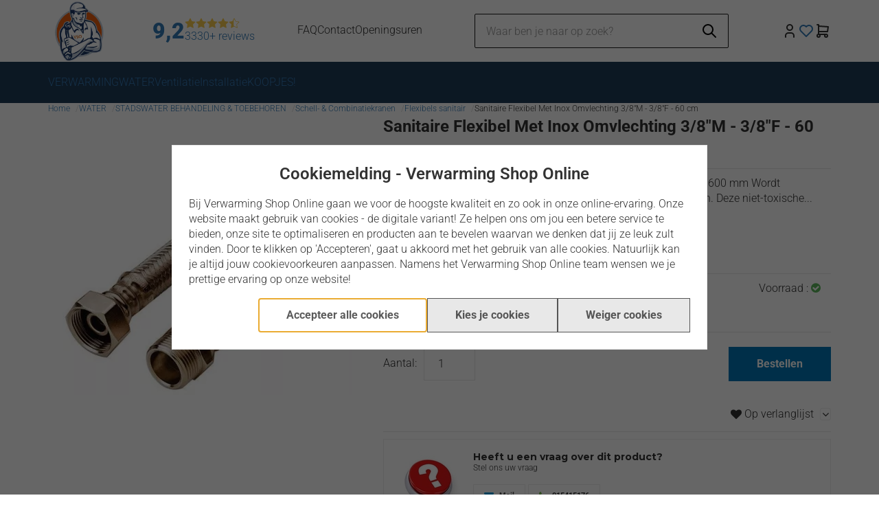

--- FILE ---
content_type: text/html; charset=UTF-8
request_url: https://recentlyviewedproducts.cmdcbv.app/public/ccvshop/recently_viewed_products/6161/375827845/nl?&t=1765900640468
body_size: 693
content:

<script type="text/javascript">
    var CmdcRecentlyViewedProductsIds = [];
    var CmdcRecentlyViewedCurrentProductId = 375827845;

    if (CmdcRecentlyViewedCurrentProductId !== null) {
        if (CmdcRecentlyViewedProductsIds.indexOf(CmdcRecentlyViewedCurrentProductId) === -1) {
            CmdcRecentlyViewedProductsIds.push(CmdcRecentlyViewedCurrentProductId);
        }
    }

    localStorage.setItem('recentlyViewedProducts', JSON.stringify(CmdcRecentlyViewedProductsIds));
</script>

<style>
    #recentlyViewedProductsContainer .recentlyViewedProductsItem div.img-container.img-container1 a { display: block; height: 120px; }
    #recentlyViewedProductsContainer .recentlyViewedProductsItem span.canvasphoto {
        background-size:contain;
    }
    #recentlyViewedProductsContainer {
        background:#fff;
    }
    #recentlyViewedProductsContainer  .recentlyViewedProductsTitle {
    	color:#5e6062; 
    	font-size:21px;
    	width:100%;
    	text-align:left;
    	font-family: 'montserrat',Fallback,sans-serif;
    	display:block;

    }
    #recentlyViewedProductsContainer .recentlyViewedProductItemsContainer {
      margin-top:20px;
      margin-left:0;
      margin-right:0;
    }
    #recentlyViewedProductsContainer .recentlyViewedProductsItem {
        border:1px solid #eee;
        background:#fff;
        padding: 10px;
        margin-right:10px;
        width:208px;
    }
    #recentlyViewedProductsContainer .recentlyViewedProductsItem .price-block .price {
        text-align: center;
        font-size: 14px;
        display: inline-block;
    }
    #recentlyViewedProductsContainer .recentlyViewedProductsItem .martoni-product-text.martoni-product-text1 {
        width: 100%;
        overflow: hidden;
        text-overflow: ellipsis;
        white-space: nowrap;
        font-weight:normal;
        margin-top:15px;
    }
     #recentlyViewedProductsContainer .recentlyViewedProductsItem .martoni-product-text.martoni-product-text1 strong {
         font-weight:normal;
     }
     #recentlyViewedProductsContainer .recentlyViewedProductsItem .martoni-icon-more-info a,
     #recentlyViewedProductsContainer .recentlyViewedProductsItem .martoni-icon-add-cart a {
         color:#eb5e0c;
     }
     @media (max-width:768px){
        #recentlyViewedProductsContainer .recentlyViewedProductsItem span.canvasphoto
            min-height:unset; 
        }
     }
</style>

--- FILE ---
content_type: text/css;charset=utf-8
request_url: https://use.typekit.net/yeb6ole.css
body_size: 593
content:
/*
 * The Typekit service used to deliver this font or fonts for use on websites
 * is provided by Adobe and is subject to these Terms of Use
 * http://www.adobe.com/products/eulas/tou_typekit. For font license
 * information, see the list below.
 *
 * area-normal:
 *   - http://typekit.com/eulas/0000000000000000774b9fbf
 * gelica:
 *   - http://typekit.com/eulas/0000000000000000774ba06b
 * interstate:
 *   - http://typekit.com/eulas/00000000000000003b9ae7f8
 * jubilat:
 *   - http://typekit.com/eulas/000000000000000077359ddf
 *
 * © 2009-2025 Adobe Systems Incorporated. All Rights Reserved.
 */
/*{"last_published":"2024-11-29 13:13:30 UTC"}*/

@import url("https://p.typekit.net/p.css?s=1&k=yeb6ole&ht=tk&f=9894.31145.51701.51822&a=85823021&app=typekit&e=css");

@font-face {
font-family:"jubilat";
src:url("https://use.typekit.net/af/c5a0a2/000000000000000077359ddf/30/l?primer=7cdcb44be4a7db8877ffa5c0007b8dd865b3bbc383831fe2ea177f62257a9191&fvd=n6&v=3") format("woff2"),url("https://use.typekit.net/af/c5a0a2/000000000000000077359ddf/30/d?primer=7cdcb44be4a7db8877ffa5c0007b8dd865b3bbc383831fe2ea177f62257a9191&fvd=n6&v=3") format("woff"),url("https://use.typekit.net/af/c5a0a2/000000000000000077359ddf/30/a?primer=7cdcb44be4a7db8877ffa5c0007b8dd865b3bbc383831fe2ea177f62257a9191&fvd=n6&v=3") format("opentype");
font-display:auto;font-style:normal;font-weight:600;font-stretch:normal;
}

@font-face {
font-family:"interstate";
src:url("https://use.typekit.net/af/630ec8/00000000000000003b9ae7f8/27/l?primer=7cdcb44be4a7db8877ffa5c0007b8dd865b3bbc383831fe2ea177f62257a9191&fvd=n7&v=3") format("woff2"),url("https://use.typekit.net/af/630ec8/00000000000000003b9ae7f8/27/d?primer=7cdcb44be4a7db8877ffa5c0007b8dd865b3bbc383831fe2ea177f62257a9191&fvd=n7&v=3") format("woff"),url("https://use.typekit.net/af/630ec8/00000000000000003b9ae7f8/27/a?primer=7cdcb44be4a7db8877ffa5c0007b8dd865b3bbc383831fe2ea177f62257a9191&fvd=n7&v=3") format("opentype");
font-display:auto;font-style:normal;font-weight:700;font-stretch:normal;
}

@font-face {
font-family:"area-normal";
src:url("https://use.typekit.net/af/363d17/0000000000000000774b9fbf/30/l?primer=7cdcb44be4a7db8877ffa5c0007b8dd865b3bbc383831fe2ea177f62257a9191&fvd=n8&v=3") format("woff2"),url("https://use.typekit.net/af/363d17/0000000000000000774b9fbf/30/d?primer=7cdcb44be4a7db8877ffa5c0007b8dd865b3bbc383831fe2ea177f62257a9191&fvd=n8&v=3") format("woff"),url("https://use.typekit.net/af/363d17/0000000000000000774b9fbf/30/a?primer=7cdcb44be4a7db8877ffa5c0007b8dd865b3bbc383831fe2ea177f62257a9191&fvd=n8&v=3") format("opentype");
font-display:auto;font-style:normal;font-weight:800;font-stretch:normal;
}

@font-face {
font-family:"gelica";
src:url("https://use.typekit.net/af/2368a8/0000000000000000774ba06b/30/l?primer=7cdcb44be4a7db8877ffa5c0007b8dd865b3bbc383831fe2ea177f62257a9191&fvd=n6&v=3") format("woff2"),url("https://use.typekit.net/af/2368a8/0000000000000000774ba06b/30/d?primer=7cdcb44be4a7db8877ffa5c0007b8dd865b3bbc383831fe2ea177f62257a9191&fvd=n6&v=3") format("woff"),url("https://use.typekit.net/af/2368a8/0000000000000000774ba06b/30/a?primer=7cdcb44be4a7db8877ffa5c0007b8dd865b3bbc383831fe2ea177f62257a9191&fvd=n6&v=3") format("opentype");
font-display:auto;font-style:normal;font-weight:600;font-stretch:normal;
}

.tk-jubilat { font-family: "jubilat",serif; }
.tk-interstate { font-family: "interstate",sans-serif; }
.tk-area-normal { font-family: "area-normal",sans-serif; }
.tk-gelica { font-family: "gelica",sans-serif; }


--- FILE ---
content_type: text/javascript; charset=UTF-8
request_url: https://recentlyviewedproducts.cmdcbv.app/public/ccvshop/recently_viewed_products-6161.js?v=49
body_size: 1309
content:
var RetryingXhr=(function(isCrossDomain){var useXDomainRequest=navigator.userAgent.indexOf("MSIE")!=-1&&window.XDomainRequest&&isCrossDomain;var xhr=null;if(useXDomainRequest){xhr=new XDomainRequest();}else{xhr=new XMLHttpRequest();}
var _retries=0,_timeBetweenRetries=[500,1000,2500,5000],_data,_open,_onError,_onSuccess,_cacheBustingCode=null,_cacheBusting=true;this.disableCacheBusting=function(){_cacheBusting=false;};this.setTimeBetweenRetries=function(timeBetweenRetries){_timeBetweenRetries=timeBetweenRetries;};this.setCacheBustingCode=function(cacheBustingCode){_cacheBustingCode=cacheBustingCode;}
this.open=function(method,uri){if(method==="GET"&&_cacheBusting){if(_cacheBustingCode===null){_cacheBustingCode=Date.now();}
if(uri.indexOf("?")==-1){uri+="?t="+_cacheBustingCode;}else{uri+="&t="+_cacheBustingCode;}}
_open={method:method,uri:uri};xhr.open(method,uri);};this.send=function(data){_data=data;if(useXDomainRequest){setTimeout(function(){xhr.send(data);},0);}else{xhr.send(data);}};this.onSuccess=function(onSuccess){_onSuccess=onSuccess;};this.onError=function(onError){_onError=onError;};xhr.onerror=function(){if(typeof log==="function"){log('Ajax request failed',true);}
if(_retries<_timeBetweenRetries.length){retryRequest();}else{if(_onError){_onError();}}};if(useXDomainRequest){xhr.onload=function(){_onSuccess(xhr.responseText);};}else{xhr.onreadystatechange=function(){if(xhr.readyState==4){if(xhr.status==200){if(_onSuccess){_onSuccess(xhr.responseText,{responseURL:xhr.responseURL});}}else if(xhr.status>0){if(typeof log==="function"){log('Ajax request status code is: '+xhr.status,true)}
if(_retries<_timeBetweenRetries.length){retryRequest();}else{if(_onError){_onError();}}}}};}
function retryRequest(){if(_retries<_timeBetweenRetries.length){if(typeof log==="function"){log('retrying....',true);}
_retries++;setTimeout(function(){xhr.open(_open.method,_open.uri);xhr.send(_data);},_timeBetweenRetries[_retries-1]);}}});function CMDCRecentlyViewedProducts(){var serverBaseUrl="https:\/\/recentlyviewedproducts.cmdcbv.app\/public\/ccvshop\/recently_viewed_products\/6161";var productCount=10;var productsContainer='.ProductTemplate_Responsive';var language=Vertoshop.getWebshop().getCurrentLanguage();var productId=null;try{productId=Vertoshop.getProduct().getId();}catch($e){console.warn($e);}
var products=[];if(localStorage.getItem('recentlyViewedProducts')!==null){products=JSON.parse(localStorage.getItem('recentlyViewedProducts'));}
function init(){if(productId!==null){var http=new RetryingXhr(true);var productsUrlParameters='';for(var i=0;i<products.length;i++){productsUrlParameters+='recentProductIds[]='+products[i];if(i<(products.length-1)){productsUrlParameters+='&'}}
http.open("GET",serverBaseUrl+'/'+productId+'/'+language+'?'+productsUrlParameters);http.onSuccess(function(data){var contentBlock=document.querySelector(productsContainer);var recentlyViewedProductsBlock=document.createElement("div");recentlyViewedProductsBlock.innerHTML=data;var scripts=recentlyViewedProductsBlock.querySelectorAll("script");for(var i=0;i<scripts.length;i++){var script=scripts[i];script.parentNode.removeChild(script);}
for(var i=0;i<scripts.length;i++){var script=scripts[i];try{eval(script.innerText);}catch(e){console.log(e);}}
contentBlock.appendChild(recentlyViewedProductsBlock);});http.send();}}
init();}
if(document.readyState==='complete'||document.readyState==='loaded'||document.readyState==='interactive'){CMDCRecentlyViewedProducts();}else{window.addEventListener('DOMContentLoaded',function(){CMDCRecentlyViewedProducts();});}